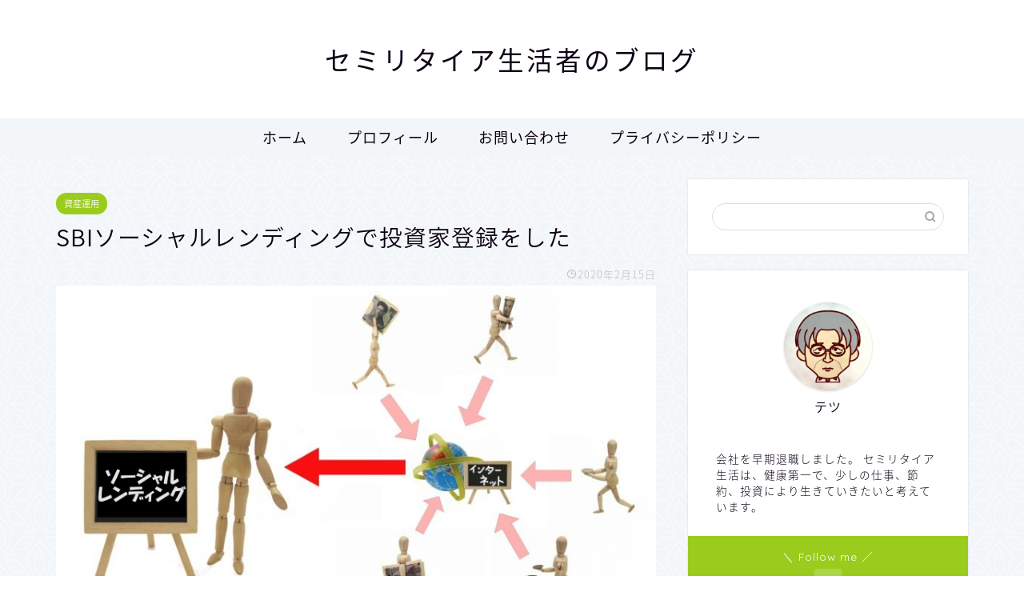

--- FILE ---
content_type: text/html; charset=UTF-8
request_url: https://semiritaia-life.com/social-lending/
body_size: 14943
content:
<!DOCTYPE html>
<html lang="ja">
<head prefix="og: http://ogp.me/ns# fb: http://ogp.me/ns/fb# article: http://ogp.me/ns/article#">
<meta charset="utf-8">
<meta http-equiv="X-UA-Compatible" content="IE=edge">
<meta name="viewport" content="width=device-width, initial-scale=1">
<!-- ここからOGP -->
<meta property="og:type" content="blog">
<meta property="og:title" content="SBIソーシャルレンディングで投資家登録をした｜セミリタイア生活者のブログ"> 
<meta property="og:url" content="https://semiritaia-life.com/social-lending/"> 
<meta property="og:description" content="SBIソーシャルレンディングで投資家登録をしました。 正確にはホームページから個人情報入力、マイナンバー、本人確認書類の"> 
<meta property="og:image" content="https://semiritaia-life.com/wp-content/uploads/2020/02/ソーシャルレンディング.jpg">
<meta property="og:site_name" content="セミリタイア生活者のブログ">
<meta property="fb:admins" content="">
<meta name="twitter:card" content="summary">
<!-- ここまでOGP --> 

<meta name="description" itemprop="description" content="SBIソーシャルレンディングで投資家登録をしました。 正確にはホームページから個人情報入力、マイナンバー、本人確認書類の" >

<title>SBIソーシャルレンディングで投資家登録をした｜セミリタイア生活者のブログ</title>
<meta name='robots' content='max-image-preview:large' />
<link rel='dns-prefetch' href='//webfonts.xserver.jp' />
<link rel='dns-prefetch' href='//ajax.googleapis.com' />
<link rel='dns-prefetch' href='//cdnjs.cloudflare.com' />
<link rel='dns-prefetch' href='//use.fontawesome.com' />
<link rel='dns-prefetch' href='//s.w.org' />
<link rel="alternate" type="application/rss+xml" title="セミリタイア生活者のブログ &raquo; フィード" href="https://semiritaia-life.com/feed/" />
<link rel="alternate" type="application/rss+xml" title="セミリタイア生活者のブログ &raquo; コメントフィード" href="https://semiritaia-life.com/comments/feed/" />
<link rel="alternate" type="application/rss+xml" title="セミリタイア生活者のブログ &raquo; SBIソーシャルレンディングで投資家登録をした のコメントのフィード" href="https://semiritaia-life.com/social-lending/feed/" />
		<script type="text/javascript">
			window._wpemojiSettings = {"baseUrl":"https:\/\/s.w.org\/images\/core\/emoji\/13.1.0\/72x72\/","ext":".png","svgUrl":"https:\/\/s.w.org\/images\/core\/emoji\/13.1.0\/svg\/","svgExt":".svg","source":{"concatemoji":"https:\/\/semiritaia-life.com\/wp-includes\/js\/wp-emoji-release.min.js?ver=5.8.12"}};
			!function(e,a,t){var n,r,o,i=a.createElement("canvas"),p=i.getContext&&i.getContext("2d");function s(e,t){var a=String.fromCharCode;p.clearRect(0,0,i.width,i.height),p.fillText(a.apply(this,e),0,0);e=i.toDataURL();return p.clearRect(0,0,i.width,i.height),p.fillText(a.apply(this,t),0,0),e===i.toDataURL()}function c(e){var t=a.createElement("script");t.src=e,t.defer=t.type="text/javascript",a.getElementsByTagName("head")[0].appendChild(t)}for(o=Array("flag","emoji"),t.supports={everything:!0,everythingExceptFlag:!0},r=0;r<o.length;r++)t.supports[o[r]]=function(e){if(!p||!p.fillText)return!1;switch(p.textBaseline="top",p.font="600 32px Arial",e){case"flag":return s([127987,65039,8205,9895,65039],[127987,65039,8203,9895,65039])?!1:!s([55356,56826,55356,56819],[55356,56826,8203,55356,56819])&&!s([55356,57332,56128,56423,56128,56418,56128,56421,56128,56430,56128,56423,56128,56447],[55356,57332,8203,56128,56423,8203,56128,56418,8203,56128,56421,8203,56128,56430,8203,56128,56423,8203,56128,56447]);case"emoji":return!s([10084,65039,8205,55357,56613],[10084,65039,8203,55357,56613])}return!1}(o[r]),t.supports.everything=t.supports.everything&&t.supports[o[r]],"flag"!==o[r]&&(t.supports.everythingExceptFlag=t.supports.everythingExceptFlag&&t.supports[o[r]]);t.supports.everythingExceptFlag=t.supports.everythingExceptFlag&&!t.supports.flag,t.DOMReady=!1,t.readyCallback=function(){t.DOMReady=!0},t.supports.everything||(n=function(){t.readyCallback()},a.addEventListener?(a.addEventListener("DOMContentLoaded",n,!1),e.addEventListener("load",n,!1)):(e.attachEvent("onload",n),a.attachEvent("onreadystatechange",function(){"complete"===a.readyState&&t.readyCallback()})),(n=t.source||{}).concatemoji?c(n.concatemoji):n.wpemoji&&n.twemoji&&(c(n.twemoji),c(n.wpemoji)))}(window,document,window._wpemojiSettings);
		</script>
		<style type="text/css">
img.wp-smiley,
img.emoji {
	display: inline !important;
	border: none !important;
	box-shadow: none !important;
	height: 1em !important;
	width: 1em !important;
	margin: 0 .07em !important;
	vertical-align: -0.1em !important;
	background: none !important;
	padding: 0 !important;
}
</style>
	<link rel='stylesheet' id='wp-block-library-css'  href='https://semiritaia-life.com/wp-includes/css/dist/block-library/style.min.css?ver=5.8.12' type='text/css' media='all' />
<link rel='stylesheet' id='contact-form-7-css'  href='https://semiritaia-life.com/wp-content/plugins/contact-form-7/includes/css/styles.css?ver=5.1.6' type='text/css' media='all' />
<link rel='stylesheet' id='parent-style-css'  href='https://semiritaia-life.com/wp-content/themes/jin/style.css?ver=5.8.12' type='text/css' media='all' />
<link rel='stylesheet' id='theme-style-css'  href='https://semiritaia-life.com/wp-content/themes/jin-child/style.css?ver=5.8.12' type='text/css' media='all' />
<link rel='stylesheet' id='fontawesome-style-css'  href='https://use.fontawesome.com/releases/v5.6.3/css/all.css?ver=5.8.12' type='text/css' media='all' />
<link rel='stylesheet' id='swiper-style-css'  href='https://cdnjs.cloudflare.com/ajax/libs/Swiper/4.0.7/css/swiper.min.css?ver=5.8.12' type='text/css' media='all' />
<script type='text/javascript' src='https://ajax.googleapis.com/ajax/libs/jquery/1.12.4/jquery.min.js?ver=5.8.12' id='jquery-js'></script>
<script type='text/javascript' src='//webfonts.xserver.jp/js/xserver.js?ver=1.2.1' id='typesquare_std-js'></script>
<link rel="https://api.w.org/" href="https://semiritaia-life.com/wp-json/" /><link rel="alternate" type="application/json" href="https://semiritaia-life.com/wp-json/wp/v2/posts/923" /><link rel="canonical" href="https://semiritaia-life.com/social-lending/" />
<link rel='shortlink' href='https://semiritaia-life.com/?p=923' />
<link rel="alternate" type="application/json+oembed" href="https://semiritaia-life.com/wp-json/oembed/1.0/embed?url=https%3A%2F%2Fsemiritaia-life.com%2Fsocial-lending%2F" />
<link rel="alternate" type="text/xml+oembed" href="https://semiritaia-life.com/wp-json/oembed/1.0/embed?url=https%3A%2F%2Fsemiritaia-life.com%2Fsocial-lending%2F&#038;format=xml" />
	<style type="text/css">
		#wrapper{
							background-color: #f2f6f9;
				background-image: url(https://jin-demo.jp/demo-8/wp-content/uploads/2019/03/seamless_8-1-1.png);
					}
		.related-entry-headline-text span:before,
		#comment-title span:before,
		#reply-title span:before{
			background-color: #0d0015;
			border-color: #0d0015!important;
		}
		
		#breadcrumb:after,
		#page-top a{	
			background-color: #393542;
		}
				footer{
			background-color: #393542;
		}
		.footer-inner a,
		#copyright,
		#copyright-center{
			border-color: #fff!important;
			color: #fff!important;
		}
		#footer-widget-area
		{
			border-color: #fff!important;
		}
				.page-top-footer a{
			color: #393542!important;
		}
				#breadcrumb ul li,
		#breadcrumb ul li a{
			color: #393542!important;
		}
		
		body,
		a,
		a:link,
		a:visited,
		.my-profile,
		.widgettitle,
		.tabBtn-mag label{
			color: #0d0015;
		}
		a:hover{
			color: #e22255;
		}
						.widget_nav_menu ul > li > a:before,
		.widget_categories ul > li > a:before,
		.widget_pages ul > li > a:before,
		.widget_recent_entries ul > li > a:before,
		.widget_archive ul > li > a:before,
		.widget_archive form:after,
		.widget_categories form:after,
		.widget_nav_menu ul > li > ul.sub-menu > li > a:before,
		.widget_categories ul > li > .children > li > a:before,
		.widget_pages ul > li > .children > li > a:before,
		.widget_nav_menu ul > li > ul.sub-menu > li > ul.sub-menu li > a:before,
		.widget_categories ul > li > .children > li > .children li > a:before,
		.widget_pages ul > li > .children > li > .children li > a:before{
			color: #0d0015;
		}
		.widget_nav_menu ul .sub-menu .sub-menu li a:before{
			background-color: #0d0015!important;
		}
		footer .footer-widget,
		footer .footer-widget a,
		footer .footer-widget ul li,
		.footer-widget.widget_nav_menu ul > li > a:before,
		.footer-widget.widget_categories ul > li > a:before,
		.footer-widget.widget_recent_entries ul > li > a:before,
		.footer-widget.widget_pages ul > li > a:before,
		.footer-widget.widget_archive ul > li > a:before,
		footer .widget_tag_cloud .tagcloud a:before{
			color: #fff!important;
			border-color: #fff!important;
		}
		footer .footer-widget .widgettitle{
			color: #fff!important;
			border-color: #9acc1e!important;
		}
		footer .widget_nav_menu ul .children .children li a:before,
		footer .widget_categories ul .children .children li a:before,
		footer .widget_nav_menu ul .sub-menu .sub-menu li a:before{
			background-color: #fff!important;
		}
		#drawernav a:hover,
		.post-list-title,
		#prev-next p,
		#toc_container .toc_list li a{
			color: #0d0015!important;
		}
		
		#header-box{
			background-color: #ffffff;
		}
						@media (min-width: 768px) {
		#header-box .header-box10-bg:before,
		#header-box .header-box11-bg:before{
			border-radius: 2px;
		}
		}
										@media (min-width: 768px) {
			.top-image-meta{
				margin-top: calc(0px - 30px);
			}
		}
		@media (min-width: 1200px) {
			.top-image-meta{
				margin-top: calc(0px);
			}
		}
				.pickup-contents:before{
			background-color: #ffffff!important;
		}
		
		.main-image-text{
			color: #0166bf;
		}
		.main-image-text-sub{
			color: #0066bf;
		}
		
						#site-info{
			padding-top: 50px!important;
			padding-bottom: 50px!important;
		}
				
		#site-info span a{
			color: #0d0015!important;
		}
		
				#headmenu .headsns .line a svg{
			fill: #000000!important;
		}
		#headmenu .headsns a,
		#headmenu{
			color: #000000!important;
			border-color:#000000!important;
		}
						.profile-follow .line-sns a svg{
			fill: #0d0015!important;
		}
		.profile-follow .line-sns a:hover svg{
			fill: #9acc1e!important;
		}
		.profile-follow a{
			color: #0d0015!important;
			border-color:#0d0015!important;
		}
		.profile-follow a:hover,
		#headmenu .headsns a:hover{
			color:#9acc1e!important;
			border-color:#9acc1e!important;
		}
				.search-box:hover{
			color:#9acc1e!important;
			border-color:#9acc1e!important;
		}
				#header #headmenu .headsns .line a:hover svg{
			fill:#9acc1e!important;
		}
		.cps-icon-bar,
		#navtoggle:checked + .sp-menu-open .cps-icon-bar{
			background-color: #0d0015;
		}
		#nav-container{
			background-color: #f2f6f9;
		}
		.menu-box .menu-item svg{
			fill:#0d0015;
		}
		#drawernav ul.menu-box > li > a,
		#drawernav2 ul.menu-box > li > a,
		#drawernav3 ul.menu-box > li > a,
		#drawernav4 ul.menu-box > li > a,
		#drawernav5 ul.menu-box > li > a,
		#drawernav ul.menu-box > li.menu-item-has-children:after,
		#drawernav2 ul.menu-box > li.menu-item-has-children:after,
		#drawernav3 ul.menu-box > li.menu-item-has-children:after,
		#drawernav4 ul.menu-box > li.menu-item-has-children:after,
		#drawernav5 ul.menu-box > li.menu-item-has-children:after{
			color: #0d0015!important;
		}
		#drawernav ul.menu-box li a,
		#drawernav2 ul.menu-box li a,
		#drawernav3 ul.menu-box li a,
		#drawernav4 ul.menu-box li a,
		#drawernav5 ul.menu-box li a{
			font-size: 18px!important;
		}
		#drawernav3 ul.menu-box > li{
			color: #0d0015!important;
		}
		#drawernav4 .menu-box > .menu-item > a:after,
		#drawernav3 .menu-box > .menu-item > a:after,
		#drawernav .menu-box > .menu-item > a:after{
			background-color: #0d0015!important;
		}
		#drawernav2 .menu-box > .menu-item:hover,
		#drawernav5 .menu-box > .menu-item:hover{
			border-top-color: #0d0015!important;
		}
				.cps-info-bar a{
			background-color: #ffcd44!important;
		}
				@media (min-width: 768px) {
			.post-list-mag .post-list-item:not(:nth-child(2n)){
				margin-right: 2.6%;
			}
		}
				@media (min-width: 768px) {
			#tab-1:checked ~ .tabBtn-mag li [for="tab-1"]:after,
			#tab-2:checked ~ .tabBtn-mag li [for="tab-2"]:after,
			#tab-3:checked ~ .tabBtn-mag li [for="tab-3"]:after,
			#tab-4:checked ~ .tabBtn-mag li [for="tab-4"]:after{
				border-top-color: #0d0015!important;
			}
			.tabBtn-mag label{
				border-bottom-color: #0d0015!important;
			}
		}
		#tab-1:checked ~ .tabBtn-mag li [for="tab-1"],
		#tab-2:checked ~ .tabBtn-mag li [for="tab-2"],
		#tab-3:checked ~ .tabBtn-mag li [for="tab-3"],
		#tab-4:checked ~ .tabBtn-mag li [for="tab-4"],
		#prev-next a.next:after,
		#prev-next a.prev:after,
		.more-cat-button a:hover span:before{
			background-color: #0d0015!important;
		}
		

		.swiper-slide .post-list-cat,
		.post-list-mag .post-list-cat,
		.post-list-mag3col .post-list-cat,
		.post-list-mag-sp1col .post-list-cat,
		.swiper-pagination-bullet-active,
		.pickup-cat,
		.post-list .post-list-cat,
		#breadcrumb .bcHome a:hover span:before,
		.popular-item:nth-child(1) .pop-num,
		.popular-item:nth-child(2) .pop-num,
		.popular-item:nth-child(3) .pop-num{
			background-color: #9acc1e!important;
		}
		.sidebar-btn a,
		.profile-sns-menu{
			background-color: #9acc1e!important;
		}
		.sp-sns-menu a,
		.pickup-contents-box a:hover .pickup-title{
			border-color: #0d0015!important;
			color: #0d0015!important;
		}
				.pro-line svg{
			fill: #0d0015!important;
		}
		.cps-post-cat a,
		.meta-cat,
		.popular-cat{
			background-color: #9acc1e!important;
			border-color: #9acc1e!important;
		}
		.tagicon,
		.tag-box a,
		#toc_container .toc_list > li,
		#toc_container .toc_title{
			color: #0d0015!important;
		}
		.widget_tag_cloud a::before{
			color: #0d0015!important;
		}
		.tag-box a,
		#toc_container:before{
			border-color: #0d0015!important;
		}
		.cps-post-cat a:hover{
			color: #e22255!important;
		}
		.pagination li:not([class*="current"]) a:hover,
		.widget_tag_cloud a:hover{
			background-color: #0d0015!important;
		}
		.pagination li:not([class*="current"]) a:hover{
			opacity: 0.5!important;
		}
		.pagination li.current a{
			background-color: #0d0015!important;
			border-color: #0d0015!important;
		}
		.nextpage a:hover span {
			color: #0d0015!important;
			border-color: #0d0015!important;
		}
		.cta-content:before{
			background-color: #393542!important;
		}
		.cta-text,
		.info-title{
			color: #fff!important;
		}
		#footer-widget-area.footer_style1 .widgettitle{
			border-color: #9acc1e!important;
		}
		.sidebar_style1 .widgettitle,
		.sidebar_style5 .widgettitle{
			border-color: #0d0015!important;
		}
		.sidebar_style2 .widgettitle,
		.sidebar_style4 .widgettitle,
		.sidebar_style6 .widgettitle,
		#home-bottom-widget .widgettitle,
		#home-top-widget .widgettitle,
		#post-bottom-widget .widgettitle,
		#post-top-widget .widgettitle{
			background-color: #0d0015!important;
		}
		#home-bottom-widget .widget_search .search-box input[type="submit"],
		#home-top-widget .widget_search .search-box input[type="submit"],
		#post-bottom-widget .widget_search .search-box input[type="submit"],
		#post-top-widget .widget_search .search-box input[type="submit"]{
			background-color: #9acc1e!important;
		}
		
		.tn-logo-size{
			font-size: 240%!important;
		}
		@media (min-width: 768px) {
		.tn-logo-size img{
			width: calc(240%*2.2)!important;
		}
		}
		@media (min-width: 1200px) {
		.tn-logo-size img{
			width: 240%!important;
		}
		}
		.sp-logo-size{
			font-size: 120%!important;
		}
		.sp-logo-size img{
			width: 120%!important;
		}
				.cps-post-main ul > li:before,
		.cps-post-main ol > li:before{
			background-color: #9acc1e!important;
		}
		.profile-card .profile-title{
			background-color: #0d0015!important;
		}
		.profile-card{
			border-color: #0d0015!important;
		}
		.cps-post-main a{
			color:#e22255;
		}
		.cps-post-main .marker{
			background: -webkit-linear-gradient( transparent 60%, #ffe2e9 0% ) ;
			background: linear-gradient( transparent 60%, #ffe2e9 0% ) ;
		}
		.cps-post-main .marker2{
			background: -webkit-linear-gradient( transparent 60%, #a9eaf2 0% ) ;
			background: linear-gradient( transparent 60%, #a9eaf2 0% ) ;
		}
		
		
		.simple-box1{
			border-color:#f79bb1!important;
		}
		.simple-box2{
			border-color:#f2bf7d!important;
		}
		.simple-box3{
			border-color:#b5e28a!important;
		}
		.simple-box4{
			border-color:#7badd8!important;
		}
		.simple-box4:before{
			background-color: #7badd8;
		}
		.simple-box5{
			border-color:#e896c7!important;
		}
		.simple-box5:before{
			background-color: #e896c7;
		}
		.simple-box6{
			background-color:#fffdef!important;
		}
		.simple-box7{
			border-color:#def1f9!important;
		}
		.simple-box7:before{
			background-color:#def1f9!important;
		}
		.simple-box8{
			border-color:#96ddc1!important;
		}
		.simple-box8:before{
			background-color:#96ddc1!important;
		}
		.simple-box9:before{
			background-color:#e1c0e8!important;
		}
				.simple-box9:after{
			border-color:#e1c0e8 #e1c0e8 #f2f6f9 #f2f6f9!important;
		}
				
		.kaisetsu-box1:before,
		.kaisetsu-box1-title{
			background-color:#ffb49e!important;
		}
		.kaisetsu-box2{
			border-color:#9acc1e!important;
		}
		.kaisetsu-box2-title{
			background-color:#9acc1e!important;
		}
		.kaisetsu-box4{
			border-color:#ea91a9!important;
		}
		.kaisetsu-box4-title{
			background-color:#ea91a9!important;
		}
		.kaisetsu-box5:before{
			background-color:#57b3ba!important;
		}
		.kaisetsu-box5-title{
			background-color:#57b3ba!important;
		}
		
		.concept-box1{
			border-color:#85db8f!important;
		}
		.concept-box1:after{
			background-color:#85db8f!important;
		}
		.concept-box1:before{
			content:"ポイント"!important;
			color:#85db8f!important;
		}
		.concept-box2{
			border-color:#f7cf6a!important;
		}
		.concept-box2:after{
			background-color:#f7cf6a!important;
		}
		.concept-box2:before{
			content:"注意点"!important;
			color:#f7cf6a!important;
		}
		.concept-box3{
			border-color:#86cee8!important;
		}
		.concept-box3:after{
			background-color:#86cee8!important;
		}
		.concept-box3:before{
			content:"良い例"!important;
			color:#86cee8!important;
		}
		.concept-box4{
			border-color:#ed8989!important;
		}
		.concept-box4:after{
			background-color:#ed8989!important;
		}
		.concept-box4:before{
			content:"悪い例"!important;
			color:#ed8989!important;
		}
		.concept-box5{
			border-color:#9e9e9e!important;
		}
		.concept-box5:after{
			background-color:#9e9e9e!important;
		}
		.concept-box5:before{
			content:"参考"!important;
			color:#9e9e9e!important;
		}
		.concept-box6{
			border-color:#8eaced!important;
		}
		.concept-box6:after{
			background-color:#8eaced!important;
		}
		.concept-box6:before{
			content:"メモ"!important;
			color:#8eaced!important;
		}
		
		.innerlink-box1,
		.blog-card{
			border-color:#9acc1e!important;
		}
		.innerlink-box1-title{
			background-color:#9acc1e!important;
			border-color:#9acc1e!important;
		}
		.innerlink-box1:before,
		.blog-card-hl-box{
			background-color:#9acc1e!important;
		}
				.concept-box1:before,
		.concept-box2:before,
		.concept-box3:before,
		.concept-box4:before,
		.concept-box5:before,
		.concept-box6:before{
			background-color: #f2f6f9;
			background-image: url(https://jin-demo.jp/demo-8/wp-content/uploads/2019/03/seamless_8-1-1.png);
		}
		.concept-box1:after,
		.concept-box2:after,
		.concept-box3:after,
		.concept-box4:after,
		.concept-box5:after,
		.concept-box6:after{
			border-color: #f2f6f9;
			border-image: url(https://jin-demo.jp/demo-8/wp-content/uploads/2019/03/seamless_8-1-1.png) 27 23 / 50px 30px / 1rem round space0 / 5px 5px;
		}
				
		.color-button01 a,
		.color-button01 a:hover,
		.color-button01:before{
			background-color: #9acc1e!important;
		}
		.top-image-btn-color a,
		.top-image-btn-color a:hover,
		.top-image-btn-color:before{
			background-color: #ffcd44!important;
		}
		.color-button02 a,
		.color-button02 a:hover,
		.color-button02:before{
			background-color: #e22255!important;
		}
		
		.color-button01-big a,
		.color-button01-big a:hover,
		.color-button01-big:before{
			background-color: #e22255!important;
		}
		.color-button01-big a,
		.color-button01-big:before{
			border-radius: 50px!important;
		}
		.color-button01-big a{
			padding-top: 20px!important;
			padding-bottom: 20px!important;
		}
		
		.color-button02-big a,
		.color-button02-big a:hover,
		.color-button02-big:before{
			background-color: #e25178!important;
		}
		.color-button02-big a,
		.color-button02-big:before{
			border-radius: 40px!important;
		}
		.color-button02-big a{
			padding-top: 20px!important;
			padding-bottom: 20px!important;
		}
				.color-button01-big{
			width: 75%!important;
		}
		.color-button02-big{
			width: 75%!important;
		}
				
		
					.top-image-btn-color:before,
			.color-button01:before,
			.color-button02:before,
			.color-button01-big:before,
			.color-button02-big:before{
				bottom: -1px;
				left: -1px;
				width: 100%;
				height: 100%;
				border-radius: 6px;
				box-shadow: 0px 1px 5px 0px rgba(0, 0, 0, 0.25);
				-webkit-transition: all .4s;
				transition: all .4s;
			}
			.top-image-btn-color a:hover,
			.color-button01 a:hover,
			.color-button02 a:hover,
			.color-button01-big a:hover,
			.color-button02-big a:hover{
				-webkit-transform: translateY(2px);
				transform: translateY(2px);
				-webkit-filter: brightness(0.95);
				 filter: brightness(0.95);
			}
			.top-image-btn-color:hover:before,
			.color-button01:hover:before,
			.color-button02:hover:before,
			.color-button01-big:hover:before,
			.color-button02-big:hover:before{
				-webkit-transform: translateY(2px);
				transform: translateY(2px);
				box-shadow: none!important;
			}
				
		.h2-style01 h2,
		.h2-style02 h2:before,
		.h2-style03 h2,
		.h2-style04 h2:before,
		.h2-style05 h2,
		.h2-style07 h2:before,
		.h2-style07 h2:after,
		.h3-style03 h3:before,
		.h3-style02 h3:before,
		.h3-style05 h3:before,
		.h3-style07 h3:before,
		.h2-style08 h2:after,
		.h2-style10 h2:before,
		.h2-style10 h2:after,
		.h3-style02 h3:after,
		.h4-style02 h4:before{
			background-color: #0d0015!important;
		}
		.h3-style01 h3,
		.h3-style04 h3,
		.h3-style05 h3,
		.h3-style06 h3,
		.h4-style01 h4,
		.h2-style02 h2,
		.h2-style08 h2,
		.h2-style08 h2:before,
		.h2-style09 h2,
		.h4-style03 h4{
			border-color: #0d0015!important;
		}
		.h2-style05 h2:before{
			border-top-color: #0d0015!important;
		}
		.h2-style06 h2:before,
		.sidebar_style3 .widgettitle:after{
			background-image: linear-gradient(
				-45deg,
				transparent 25%,
				#0d0015 25%,
				#0d0015 50%,
				transparent 50%,
				transparent 75%,
				#0d0015 75%,
				#0d0015			);
		}
				.jin-h2-icons.h2-style02 h2 .jic:before,
		.jin-h2-icons.h2-style04 h2 .jic:before,
		.jin-h2-icons.h2-style06 h2 .jic:before,
		.jin-h2-icons.h2-style07 h2 .jic:before,
		.jin-h2-icons.h2-style08 h2 .jic:before,
		.jin-h2-icons.h2-style09 h2 .jic:before,
		.jin-h2-icons.h2-style10 h2 .jic:before,
		.jin-h3-icons.h3-style01 h3 .jic:before,
		.jin-h3-icons.h3-style02 h3 .jic:before,
		.jin-h3-icons.h3-style03 h3 .jic:before,
		.jin-h3-icons.h3-style04 h3 .jic:before,
		.jin-h3-icons.h3-style05 h3 .jic:before,
		.jin-h3-icons.h3-style06 h3 .jic:before,
		.jin-h3-icons.h3-style07 h3 .jic:before,
		.jin-h4-icons.h4-style01 h4 .jic:before,
		.jin-h4-icons.h4-style02 h4 .jic:before,
		.jin-h4-icons.h4-style03 h4 .jic:before,
		.jin-h4-icons.h4-style04 h4 .jic:before{
			color:#0d0015;
		}
		
		@media all and (-ms-high-contrast:none){
			*::-ms-backdrop, .color-button01:before,
			.color-button02:before,
			.color-button01-big:before,
			.color-button02-big:before{
				background-color: #595857!important;
			}
		}
		
		.jin-lp-h2 h2,
		.jin-lp-h2 h2{
			background-color: transparent!important;
			border-color: transparent!important;
			color: #0d0015!important;
		}
		.jincolumn-h3style2{
			border-color:#0d0015!important;
		}
		.jinlph2-style1 h2:first-letter{
			color:#0d0015!important;
		}
		.jinlph2-style2 h2,
		.jinlph2-style3 h2{
			border-color:#0d0015!important;
		}
		.jin-photo-title .jin-fusen1-down,
		.jin-photo-title .jin-fusen1-even,
		.jin-photo-title .jin-fusen1-up{
			border-left-color:#0d0015;
		}
		.jin-photo-title .jin-fusen2,
		.jin-photo-title .jin-fusen3{
			background-color:#0d0015;
		}
		.jin-photo-title .jin-fusen2:before,
		.jin-photo-title .jin-fusen3:before {
			border-top-color: #0d0015;
		}
		
		
	</style>
<link rel="icon" href="https://semiritaia-life.com/wp-content/uploads/2019/12/cropped-favicon_face-32x32.png" sizes="32x32" />
<link rel="icon" href="https://semiritaia-life.com/wp-content/uploads/2019/12/cropped-favicon_face-192x192.png" sizes="192x192" />
<link rel="apple-touch-icon" href="https://semiritaia-life.com/wp-content/uploads/2019/12/cropped-favicon_face-180x180.png" />
<meta name="msapplication-TileImage" content="https://semiritaia-life.com/wp-content/uploads/2019/12/cropped-favicon_face-270x270.png" />
		<style type="text/css" id="wp-custom-css">
			.proflink a{
	display:block;
	text-align:center;
	padding:7px 10px;
	background:#aaa;/*カラーは変更*/
	width:50%;
	margin:0 auto;
	margin-top:20px;
	border-radius:20px;
	border:3px double #fff;
	font-size:0.65rem;
	color:#fff;
}
.proflink a:hover{
		opacity:0.75;
}		</style>
			
<!--カエレバCSS-->
<!--アプリーチCSS-->

<!-- Global site tag (gtag.js) - Google Analytics -->
<script async src="https://www.googletagmanager.com/gtag/js?id=UA-156814694-1"></script>
<script>
  window.dataLayer = window.dataLayer || [];
  function gtag(){dataLayer.push(arguments);}
  gtag('js', new Date());

  gtag('config', 'UA-156814694-1');
</script>
<script data-ad-client="ca-pub-6278194231019788" async src="https://pagead2.googlesyndication.com/pagead/js/adsbygoogle.js"></script>
</head>
<body class="post-template-default single single-post postid-923 single-format-standard" id="nts-style">
<div id="wrapper">

		
	<div id="scroll-content" class="animate">
	
		<!--ヘッダー-->

								
<div id="header-box" class="tn_on header-box animate">
	<div id="header" class="header-type2 header animate">
		
		<div id="site-info" class="ef">
												<span class="tn-logo-size"><a href='https://semiritaia-life.com/' title='セミリタイア生活者のブログ' rel='home'>セミリタイア生活者のブログ</a></span>
									</div>

	
		
	</div>
	
		
</div>

		
	<!--グローバルナビゲーション layout1-->
				<div id="nav-container" class="header-style3-animate animate">
			<div id="drawernav" class="ef">
				<nav class="fixed-content"><ul class="menu-box"><li class="menu-item menu-item-type-custom menu-item-object-custom menu-item-home menu-item-17"><a href="https://semiritaia-life.com">ホーム</a></li>
<li class="menu-item menu-item-type-custom menu-item-object-custom menu-item-home menu-item-18"><a href="https://semiritaia-life.com">プロフィール</a></li>
<li class="menu-item menu-item-type-custom menu-item-object-custom menu-item-22"><a href="https://semiritaia-life.com/contact">お問い合わせ</a></li>
<li class="menu-item menu-item-type-post_type menu-item-object-page menu-item-privacy-policy menu-item-833"><a href="https://semiritaia-life.com/privacy/">プライバシーポリシー</a></li>
</ul></nav>			</div>
		</div>
				<!--グローバルナビゲーション layout1-->
		
		<!--ヘッダー-->

		<div class="clearfix"></div>

			
														
		
	<div id="contents">

		<!--メインコンテンツ-->
			<main id="main-contents" class="main-contents article_style2 animate" itemprop="mainContentOfPage">
				
								
				<section class="cps-post-box hentry">
																	<article class="cps-post">
							<header class="cps-post-header">
																<span class="cps-post-cat category-%e8%b3%87%e7%94%a3%e9%81%8b%e7%94%a8" itemprop="keywords"><a href="https://semiritaia-life.com/category/%e8%b3%87%e7%94%a3%e9%81%8b%e7%94%a8/" style="background-color:!important;">資産運用</a></span>
																<h1 class="cps-post-title entry-title" itemprop="headline">SBIソーシャルレンディングで投資家登録をした</h1>
								<div class="cps-post-meta vcard">
									<span class="writer fn" itemprop="author" itemscope itemtype="https://schema.org/Person"><span itemprop="name">テツ</span></span>
									<span class="cps-post-date-box">
												<span class="cps-post-date"><i class="jic jin-ifont-watch" aria-hidden="true"></i>&nbsp;<time class="entry-date date published updated" datetime="2020-02-15T17:11:22+09:00">2020年2月15日</time></span>
										</span>
								</div>
								
							</header>
															<div class="cps-post-thumb" itemscope itemtype="https://schema.org/ImageObject">
									<img src="https://semiritaia-life.com/wp-content/uploads/2020/02/ソーシャルレンディング.jpg" class="attachment-large_size size-large_size wp-post-image" alt="" loading="lazy" srcset="https://semiritaia-life.com/wp-content/uploads/2020/02/ソーシャルレンディング.jpg 800w, https://semiritaia-life.com/wp-content/uploads/2020/02/ソーシャルレンディング-300x169.jpg 300w, https://semiritaia-life.com/wp-content/uploads/2020/02/ソーシャルレンディング-768x432.jpg 768w, https://semiritaia-life.com/wp-content/uploads/2020/02/ソーシャルレンディング-320x180.jpg 320w, https://semiritaia-life.com/wp-content/uploads/2020/02/ソーシャルレンディング-640x360.jpg 640w" sizes="(max-width: 800px) 100vw, 800px" />								</div>
														
							<div class="cps-post-main-box">
								<div class="cps-post-main    h2-style10 h3-style01 h4-style01 entry-content m-size m-size-sp" itemprop="articleBody">

									<div class="clearfix"></div>
										<div class="sponsor-top">スポンサーリンク</div>
				<section class="ad-single ad-top">
					<div class="center-rectangle">
						<script async src="https://pagead2.googlesyndication.com/pagead/js/adsbygoogle.js"></script>
<!-- セミリタイア＿記事タイトルの下 -->
<ins class="adsbygoogle"
     style="display:block"
     data-ad-client="ca-pub-6278194231019788"
     data-ad-slot="4488903913"
     data-ad-format="auto"
     data-full-width-responsive="true"></ins>
<script>
     (adsbygoogle = window.adsbygoogle || []).push({});
</script>					</div>
				</section>
						
									<p>SBIソーシャルレンディングで投資家登録をしました。</p>
<p>正確にはホームページから個人情報入力、マイナンバー、本人確認書類のアップロードを行い、SBIソーシャルレンディング側での内容確認待ちです。</p>
<p>問題なければ、ハガキが郵送されマイページからハガキ記載の認証コードを入力して投資家登録が完了となります。</p>
<p>個人情報入力欄に「職業」欄がありましたので正直に「無職 退職」を選択しました。</p>
<p>SBIソーシャルレンディングの個人情報等の入力項目は以下のとおり。</p>
<h4>個人情報</h4>
<ol>
<li>名前、性別、生年月日</li>
<li>郵便番号、住所、電話番号</li>
<li>職業</li>
<li>メールアドレス</li>
<li>メルマガ配信の希望の有無</li>
</ol>
<h4>金融口座情報</h4>
<ol>
<li>金融機関名、支店名、口座種類、口座番号</li>
</ol>
<h4>ログイン情報</h4>
<ol>
<li>ログインID</li>
<li>パスワード</li>
</ol>
<h4>マイナンバー、本人確認情報（画像をアップロード）</h4>
<ol>
<li>マイナンバー</li>
<li>本人確認書類（運転免許証等）</li>
</ol>
<h2>ソーシャルレンディングとは</h2>
<p>ソーシャルレンディングとは、お金を運用して増やしたい人（貸手）とお金を借りたい会社（借手）をマッチングするサービスです。</p>
<p>ソーシャルレンディング事業を運営する会社は、資産運用したい個人から小口のお金を集め、そのお金を借りたい会社に貸し付けます。</p>
<p>最少投資額は1万円と、元本が少なくとも始めやすい資産運用方法です。</p>
<p>以下はSBIソーシャルレンディング（株）ホームページのFAQの抜粋です。</p>
<blockquote><p>Q.サービスはいつから開始されたのでしょうか？<br />
A.SBIソーシャルレンディングのサービスは2011年3月28日から開始しました。</p>
<p>Q.ソーシャルレンディングとは、どのような仕組みの投資ですか？<br />
A.ソーシャルレンディングは、お金を運用したい方（投資家）と、資金を必要としている方（借手）を結びつけるサービスです。ソーシャルレンディング事業者が、投資家の匿名組合を組成し、投資家の出資金を用いて、借手への貸付けを行います。 借手の返済利息から管理手数料と源泉税を控除した金額が、お客様の利益分です。<br />
※お客様の出資は、弊社の貸付事業への出資となり、株や投資信託、保険等の購入とは異なります。</p>
<p>Q.出資金はどのように管理されますか？<br />
A.お客様の出資金は、弊社の資産と分別して管理されます。<br />
貸付事業の進捗により、以下のように、目的ごとの口座へと移動されます。<br />
①貸付けに充当されるまで：お客様の出資金は、“投資家用口座”で管理されます。<br />
②貸付けに充当される際：いったん“貸金用（貸付用）口座”に送金され、その後に借手の口座に送金されます。<br />
③借手からの返済を受けた際：“返済用口座”に送金されたあと、各種手数料を控除したうえで、毎月の分配日にお客様のご登録銀行口座に送金されます。</p>
<div>Q.ファンドの仕組みを教えてください。<br />
A.ファンドの対象事業は、弊社が借手との間で金銭消費貸借契約を締結し、お客様からご出資いただいた資金を貸し付け、その元金の返済及び利息等の支払を受ける貸付事業です。<br />
当該元金がお客様の出資金を償還する原資になるとともに、借手が支払う利息等から弊社が受けるべき管理手数料を差し引いた残額がお客様に分配される利益の原資となります。</div>
<div>
<div>ファンドへの出資を希望するお客様は、出資募集期間中に弊社と匿名組合契約を締結し、出資金を弊社に入金していただきます。弊社は、出資募集期間終了後、借手と「貸付要項」の各事項を前提とした金銭消費貸借契約を締結し、貸付けを行います。</div>
<div>なお、お客様が弊社との間で締結することとなる契約は、商法第535条にて規定される匿名組合契約となります。匿名組合契約とは、当事者の一方（匿名組合員）が相手方（営業者）の営業のために出資をなし、その営業より生じる利益の分配を受けることを約束する契約形態です。</div>
<p>&nbsp;</p>
<p>引用元：SBIソーシャルレンディング　よくあるご質問<br />
<a href="https://www.sbi-sociallending.jp/faq" target="_blank" rel="noopener noreferrer">https://www.sbi-sociallending.jp/faq</a></p>
</div>
</blockquote>
<p>&nbsp;</p>
<h2>ソーシャルレンディングのメリット</h2>
<h4>高利回り</h4>
<p>利回りは、3~10%程度であり銀行預金や国債に比べて高利回である。</p>
<h4>少額から投資ができる</h4>
<p>1万円から投資ができる。</p>
<h4>手間がかからない</h4>
<p>ソーシャルレンディング事業を運営する会社が資金運用をするので株や投資信託のように値動きのチェックの手間がかからない。</p>
<h2>ソーシャルレンディングのデメリット</h2>
<h4>デフォルトの可能性がある</h4>
<p>無担保・無保証ファンド等、不動産担保のような明示的担保が設定されていないファンドの場合、借り手側の状況によっては100%のデフォルトの可能性がある。担保があった場合でも元本割れのリスクがある。</p>
<h4>返済遅延の可能性がある</h4>
<p>借り手側が返済日の延長を希望してきた場合には、ファンドの運用期間も延長され、予定日に資金が戻って来ないこともある。</p>
<h4>運用途中で解約ができない</h4>
<p>運用途中での解約ができないので余裕資金で投資する必要がある。</p>
<h4>運営会社</h4>
<p>日本のソーシャルレンディング歴史は10年ほどしかなく発展途上である。このため運営会社は信頼できる会社を選ぶ必要がある。</p>
<p>また、ソーシャルレンディングの運営を行うためには第二種金融商品取引業の登録を受ける必要がある。</p>
<p>金融庁　ホームページ　免許・許可・登録等を受けている業者一覧<a href="https://www.fsa.go.jp/menkyo/menkyo.html" target="_blank" rel="noopener noreferrer">https://www.fsa.go.jp/menkyo/menkyo.html</a></p>
<h2>金融庁の注意メッセージ</h2>
<p>金融庁のホームページに「ソーシャルレンディングへの投資にあたってご注意ください」と記載があります。</p>
<blockquote><p>ソーシャルレンディングの仲介者は第二種金融商品取引業の登録を受ける必要があります。登録を受けていない業者の募集等は、詐欺的な商法である可能性が高いため、一切関わらないようにしてください。<br />
登録業者であっても、金融庁や財務局が、その業者の信用力等を保証するものではありません。業者の情報をできる限り確認し、その業者の信用力を慎重に見極めるとともに、取引内容を十分に理解したうえで、投資を行うかどうかの判断をすることが重要です。<br />
ソーシャルレンディングへの投資にあたっては、投資者への情報開示が十分に図られているかどうか、また、高い利回りである場合、商品によっては、貸付先の返済遅延やデフォルトなどのリスクが高いことを十分に認識した上で、適切な投資判断をお願いします。<br />
高い利回りなど限られた情報のみで投資判断を行うことなく、業者が提供する様々な情報を確認してください。利回りだけを強調し、リスクに関する情報が明示されていない業者との取引は注意が必要です。</p>
<p>引用元：金融庁ホームページ　投資を行っている方へ<br />
<a href="https://www.fsa.go.jp/ordinary/social-lending/index.html" target="_blank" rel="noopener noreferrer">https://www.fsa.go.jp/ordinary/social-lending/index.html</a></p></blockquote>
<h2>最後に</h2>
<p>怖いのがデフォルトですが、このリスクを軽減するために管理が面倒ですが分散投資するようにしたいと思います。</p>
<p>また、この先どうなるかわからないので運用期間の長いものは避け12ケ月以内のものに投資しようと思います。</p>
									
																		
									
									<div class="tag-box"><span><a href="https://semiritaia-life.com/tag/%e3%82%bd%e3%83%bc%e3%82%b7%e3%83%a3%e3%83%ab%e3%83%ac%e3%83%b3%e3%83%87%e3%82%a3%e3%83%b3%e3%82%b0/"> ソーシャルレンディング</a></span><span><a href="https://semiritaia-life.com/tag/%e6%8a%95%e8%b3%87/"> 投資</a></span></div>									
									
									
									<div class="clearfix"></div>
<div class="adarea-box">
										
				<section class="ad-single">
					
					<div class="left-rectangle">
						<div class="sponsor-center">スポンサーリンク</div>
						<script async src="https://pagead2.googlesyndication.com/pagead/js/adsbygoogle.js"></script>
<!-- セミリタイア_記事下 -->
<ins class="adsbygoogle"
     style="display:block"
     data-ad-client="ca-pub-6278194231019788"
     data-ad-slot="5989586213"
     data-ad-format="auto"
     data-full-width-responsive="true"></ins>
<script>
     (adsbygoogle = window.adsbygoogle || []).push({});
</script>					</div>
					<div class="right-rectangle">
						<div class="sponsor-center">スポンサーリンク</div>
						<script async src="https://pagead2.googlesyndication.com/pagead/js/adsbygoogle.js"></script>
<!-- セミリタイア_記事下 -->
<ins class="adsbygoogle"
     style="display:block"
     data-ad-client="ca-pub-6278194231019788"
     data-ad-slot="5989586213"
     data-ad-format="auto"
     data-full-width-responsive="true"></ins>
<script>
     (adsbygoogle = window.adsbygoogle || []).push({});
</script>					</div>
					<div class="clearfix"></div>
				</section>
						</div>
									
																		<div class="related-ad-unit-area"></div>
																		
																		
									

															
								</div>
							</div>
						</article>
						
														</section>
				
								
																
								
<div class="toppost-list-box-simple">
<section class="related-entry-section toppost-list-box-inner">
		<div class="related-entry-headline">
		<div class="related-entry-headline-text ef"><span class="fa-headline"><i class="jic jin-ifont-post" aria-hidden="true"></i>RELATED POST</span></div>
	</div>
				<div class="post-list-mag3col">
					<article class="post-list-item" itemscope itemtype="https://schema.org/BlogPosting">
	<a class="post-list-link" rel="bookmark" href="https://semiritaia-life.com/point-investment-1/" itemprop='mainEntityOfPage'>
		<div class="post-list-inner">
			<div class="post-list-thumb" itemprop="image" itemscope itemtype="https://schema.org/ImageObject">
															<img src="https://semiritaia-life.com/wp-content/uploads/2020/02/ポイント投資2-640x360.jpg" class="attachment-small_size size-small_size wp-post-image" alt="" loading="lazy" srcset="https://semiritaia-life.com/wp-content/uploads/2020/02/ポイント投資2-640x360.jpg 640w, https://semiritaia-life.com/wp-content/uploads/2020/02/ポイント投資2-300x169.jpg 300w, https://semiritaia-life.com/wp-content/uploads/2020/02/ポイント投資2-768x432.jpg 768w, https://semiritaia-life.com/wp-content/uploads/2020/02/ポイント投資2-320x180.jpg 320w, https://semiritaia-life.com/wp-content/uploads/2020/02/ポイント投資2.jpg 800w" sizes="(max-width: 640px) 100vw, 640px" />						<meta itemprop="url" content="https://semiritaia-life.com/wp-content/uploads/2020/02/ポイント投資2-640x360.jpg">
						<meta itemprop="width" content="640">
						<meta itemprop="height" content="360">
												</div>
			<div class="post-list-meta vcard">
								<span class="post-list-cat category-%e8%b3%87%e7%94%a3%e9%81%8b%e7%94%a8" style="background-color:!important;" itemprop="keywords">資産運用</span>
				
				<h2 class="post-list-title entry-title" itemprop="headline">楽天スーパーポイントで投資信託を買った【2020年2月】</h2>

									<span class="post-list-date date updated ef" itemprop="datePublished dateModified" datetime="2020-02-14" content="2020-02-14">2020年2月14日</span>
				
				<span class="writer fn" itemprop="author" itemscope itemtype="https://schema.org/Person"><span itemprop="name">テツ</span></span>

				<div class="post-list-publisher" itemprop="publisher" itemscope itemtype="https://schema.org/Organization">
					<span itemprop="logo" itemscope itemtype="https://schema.org/ImageObject">
						<span itemprop="url"></span>
					</span>
					<span itemprop="name">セミリタイア生活者のブログ</span>
				</div>
			</div>
		</div>
	</a>
</article>					<article class="post-list-item" itemscope itemtype="https://schema.org/BlogPosting">
	<a class="post-list-link" rel="bookmark" href="https://semiritaia-life.com/point-investment/" itemprop='mainEntityOfPage'>
		<div class="post-list-inner">
			<div class="post-list-thumb" itemprop="image" itemscope itemtype="https://schema.org/ImageObject">
															<img src="https://semiritaia-life.com/wp-content/uploads/2020/01/投資信託-640x360.png" class="attachment-small_size size-small_size wp-post-image" alt="" loading="lazy" srcset="https://semiritaia-life.com/wp-content/uploads/2020/01/投資信託-640x360.png 640w, https://semiritaia-life.com/wp-content/uploads/2020/01/投資信託-300x169.png 300w, https://semiritaia-life.com/wp-content/uploads/2020/01/投資信託-768x432.png 768w, https://semiritaia-life.com/wp-content/uploads/2020/01/投資信託-320x180.png 320w, https://semiritaia-life.com/wp-content/uploads/2020/01/投資信託.png 800w" sizes="(max-width: 640px) 100vw, 640px" />						<meta itemprop="url" content="https://semiritaia-life.com/wp-content/uploads/2020/01/投資信託-640x360.png">
						<meta itemprop="width" content="640">
						<meta itemprop="height" content="360">
												</div>
			<div class="post-list-meta vcard">
								<span class="post-list-cat category-%e8%b3%87%e7%94%a3%e9%81%8b%e7%94%a8" style="background-color:!important;" itemprop="keywords">資産運用</span>
				
				<h2 class="post-list-title entry-title" itemprop="headline">楽天スーパーポイントで投資信託を買ってみた</h2>

									<span class="post-list-date date updated ef" itemprop="datePublished dateModified" datetime="2020-01-20" content="2020-01-20">2020年1月20日</span>
				
				<span class="writer fn" itemprop="author" itemscope itemtype="https://schema.org/Person"><span itemprop="name">テツ</span></span>

				<div class="post-list-publisher" itemprop="publisher" itemscope itemtype="https://schema.org/Organization">
					<span itemprop="logo" itemscope itemtype="https://schema.org/ImageObject">
						<span itemprop="url"></span>
					</span>
					<span itemprop="name">セミリタイア生活者のブログ</span>
				</div>
			</div>
		</div>
	</a>
</article>					<article class="post-list-item" itemscope itemtype="https://schema.org/BlogPosting">
	<a class="post-list-link" rel="bookmark" href="https://semiritaia-life.com/nisa-1/" itemprop='mainEntityOfPage'>
		<div class="post-list-inner">
			<div class="post-list-thumb" itemprop="image" itemscope itemtype="https://schema.org/ImageObject">
															<img src="https://semiritaia-life.com/wp-content/uploads/2020/01/NISA枠を積み立て設定をした-640x360.jpg" class="attachment-small_size size-small_size wp-post-image" alt="" loading="lazy" srcset="https://semiritaia-life.com/wp-content/uploads/2020/01/NISA枠を積み立て設定をした-640x360.jpg 640w, https://semiritaia-life.com/wp-content/uploads/2020/01/NISA枠を積み立て設定をした-300x169.jpg 300w, https://semiritaia-life.com/wp-content/uploads/2020/01/NISA枠を積み立て設定をした-768x432.jpg 768w, https://semiritaia-life.com/wp-content/uploads/2020/01/NISA枠を積み立て設定をした-320x180.jpg 320w, https://semiritaia-life.com/wp-content/uploads/2020/01/NISA枠を積み立て設定をした.jpg 800w" sizes="(max-width: 640px) 100vw, 640px" />						<meta itemprop="url" content="https://semiritaia-life.com/wp-content/uploads/2020/01/NISA枠を積み立て設定をした-640x360.jpg">
						<meta itemprop="width" content="640">
						<meta itemprop="height" content="360">
												</div>
			<div class="post-list-meta vcard">
								<span class="post-list-cat category-%e8%b3%87%e7%94%a3%e9%81%8b%e7%94%a8" style="background-color:!important;" itemprop="keywords">資産運用</span>
				
				<h2 class="post-list-title entry-title" itemprop="headline">一般NISAで投資信託の積み立て設定をした</h2>

									<span class="post-list-date date updated ef" itemprop="datePublished dateModified" datetime="2020-01-14" content="2020-01-14">2020年1月14日</span>
				
				<span class="writer fn" itemprop="author" itemscope itemtype="https://schema.org/Person"><span itemprop="name">テツ</span></span>

				<div class="post-list-publisher" itemprop="publisher" itemscope itemtype="https://schema.org/Organization">
					<span itemprop="logo" itemscope itemtype="https://schema.org/ImageObject">
						<span itemprop="url"></span>
					</span>
					<span itemprop="name">セミリタイア生活者のブログ</span>
				</div>
			</div>
		</div>
	</a>
</article>				</div>
	</section>
</div>
<div class="clearfix"></div>
	

									<div class="related-ad-area">
				<section class="ad-single">
					
					<div class="left-rectangle">
						<div class="sponsor-center">スポンサーリンク</div>
						<script async src="https://pagead2.googlesyndication.com/pagead/js/adsbygoogle.js"></script>
<!-- セミリタイア＿関連記事下 -->
<ins class="adsbygoogle"
     style="display:block"
     data-ad-client="ca-pub-6278194231019788"
     data-ad-slot="2664686353"
     data-ad-format="auto"
     data-full-width-responsive="true"></ins>
<script>
     (adsbygoogle = window.adsbygoogle || []).push({});
</script>					</div>
					<div class="right-rectangle">
						<div class="sponsor-center">スポンサーリンク</div>
						<script async src="https://pagead2.googlesyndication.com/pagead/js/adsbygoogle.js"></script>
<!-- セミリタイア＿関連記事下 -->
<ins class="adsbygoogle"
     style="display:block"
     data-ad-client="ca-pub-6278194231019788"
     data-ad-slot="2664686353"
     data-ad-format="auto"
     data-full-width-responsive="true"></ins>
<script>
     (adsbygoogle = window.adsbygoogle || []).push({});
</script>					</div>
					<div class="clearfix"></div>
				</section>
			</div>
														
				
				
					<div id="prev-next" class="clearfix">
		
					<a class="prev" href="https://semiritaia-life.com/point-investment-1/" title="楽天スーパーポイントで投資信託を買った【2020年2月】">
				<div class="metabox">
											<img src="https://semiritaia-life.com/wp-content/uploads/2020/02/ポイント投資2-320x180.jpg" class="attachment-cps_thumbnails size-cps_thumbnails wp-post-image" alt="" loading="lazy" srcset="https://semiritaia-life.com/wp-content/uploads/2020/02/ポイント投資2-320x180.jpg 320w, https://semiritaia-life.com/wp-content/uploads/2020/02/ポイント投資2-300x169.jpg 300w, https://semiritaia-life.com/wp-content/uploads/2020/02/ポイント投資2-768x432.jpg 768w, https://semiritaia-life.com/wp-content/uploads/2020/02/ポイント投資2-640x360.jpg 640w, https://semiritaia-life.com/wp-content/uploads/2020/02/ポイント投資2.jpg 800w" sizes="(max-width: 320px) 100vw, 320px" />										
					<p>楽天スーパーポイントで投資信託を買った【2020年2月】</p>
				</div>
			</a>
		

					<a class="next" href="https://semiritaia-life.com/job-hunting/" title="失業給付を受給するために必要な求職活動実績とは">
				<div class="metabox">
					<p>失業給付を受給するために必要な求職活動実績とは</p>

											<img src="https://semiritaia-life.com/wp-content/uploads/2020/02/求職活動-320x180.jpg" class="attachment-cps_thumbnails size-cps_thumbnails wp-post-image" alt="" loading="lazy" srcset="https://semiritaia-life.com/wp-content/uploads/2020/02/求職活動-320x180.jpg 320w, https://semiritaia-life.com/wp-content/uploads/2020/02/求職活動-300x169.jpg 300w, https://semiritaia-life.com/wp-content/uploads/2020/02/求職活動-768x432.jpg 768w, https://semiritaia-life.com/wp-content/uploads/2020/02/求職活動-640x360.jpg 640w, https://semiritaia-life.com/wp-content/uploads/2020/02/求職活動.jpg 800w" sizes="(max-width: 320px) 100vw, 320px" />									</div>
			</a>
		
	</div>
	<div class="clearfix"></div>
			</main>

		<!--サイドバー-->
<div id="sidebar" class="sideber sidebar_style1 animate" role="complementary" itemscope itemtype="https://schema.org/WPSideBar">
		
	<div id="search-2" class="widget widget_search"><form class="search-box" role="search" method="get" id="searchform" action="https://semiritaia-life.com/">
	<input type="search" placeholder="" class="text search-text" value="" name="s" id="s">
	<input type="submit" id="searchsubmit" value="&#xe931;">
</form>
</div><div id="widget-profile-3" class="widget widget-profile">		<div class="my-profile">
			<div class="myjob"></div>
			<div class="myname">テツ</div>
			<div class="my-profile-thumb">		
				<a href="https://semiritaia-life.com/social-lending/"><img src="https://semiritaia-life.com/wp-content/uploads/2019/12/似顔絵2-150x150.png" /></a>
			</div>
			<div class="myintro">会社を早期退職しました。
セミリタイア生活は、健康第一で、少しの仕事、節約、投資により生きていきたいと考えています。</div>
						<div class="profile-sns-menu">
				<div class="profile-sns-menu-title ef">＼ Follow me ／</div>
				<ul>
										<li class="pro-tw"><a href="https://twitter.com/semiritaialife" target="_blank"><i class="jic-type jin-ifont-twitter"></i></a></li>
																																		</ul>
			</div>
			<style type="text/css">
				.my-profile{
										padding-bottom: 85px;
									}
			</style>
					</div>
		</div>
		<div id="recent-posts-2" class="widget widget_recent_entries">
		<div class="widgettitle ef">最近の投稿</div>
		<ul>
											<li>
					<a href="https://semiritaia-life.com/qualification-test-29/">建築物環境衛生管理技術者　免状が届いた</a>
									</li>
											<li>
					<a href="https://semiritaia-life.com/qualification-test-28/">建築物環境衛生管理技術者　合格！勉強方法、時間、免状交付申請</a>
									</li>
											<li>
					<a href="https://semiritaia-life.com/qualification-test-27/">建築物環境衛生管理技術者　受験してきた</a>
									</li>
											<li>
					<a href="https://semiritaia-life.com/qualification-test-26/">第三種冷凍機械責任者　免状が届いた</a>
									</li>
											<li>
					<a href="https://semiritaia-life.com/qualification-test-25/">第三種冷凍機械責任者　合格！勉強方法、時間、免状交付申請</a>
									</li>
					</ul>

		</div><div id="categories-4" class="widget widget_categories"><div class="widgettitle ef">カテゴリー</div>
			<ul>
					<li class="cat-item cat-item-4"><a href="https://semiritaia-life.com/category/%e3%82%bb%e3%83%9f%e3%83%aa%e3%82%bf%e3%82%a4%e3%82%a2/">セミリタイア</a>
</li>
	<li class="cat-item cat-item-121"><a href="https://semiritaia-life.com/category/%e3%83%90%e3%82%a4%e3%82%af/">バイク</a>
</li>
	<li class="cat-item cat-item-7"><a href="https://semiritaia-life.com/category/%e5%81%a5%e5%ba%b7/">健康</a>
</li>
	<li class="cat-item cat-item-8"><a href="https://semiritaia-life.com/category/%e6%9a%ae%e3%82%89%e3%81%97/">暮らし</a>
</li>
	<li class="cat-item cat-item-6"><a href="https://semiritaia-life.com/category/%e7%af%80%e7%b4%84/">節約</a>
</li>
	<li class="cat-item cat-item-120"><a href="https://semiritaia-life.com/category/%e8%81%b7%e6%a5%ad%e8%a8%93%e7%b7%b4/">職業訓練</a>
</li>
	<li class="cat-item cat-item-125"><a href="https://semiritaia-life.com/category/%e8%b3%87%e6%a0%bc%e5%8f%96%e5%be%97/">資格取得</a>
</li>
	<li class="cat-item cat-item-5"><a href="https://semiritaia-life.com/category/%e8%b3%87%e7%94%a3%e9%81%8b%e7%94%a8/">資産運用</a>
</li>
			</ul>

			</div><div id="archives-4" class="widget widget_archive"><div class="widgettitle ef">アーカイブ</div>
			<ul>
					<li><a href='https://semiritaia-life.com/2023/12/'>2023年12月</a></li>
	<li><a href='https://semiritaia-life.com/2023/11/'>2023年11月</a></li>
	<li><a href='https://semiritaia-life.com/2023/10/'>2023年10月</a></li>
	<li><a href='https://semiritaia-life.com/2023/02/'>2023年2月</a></li>
	<li><a href='https://semiritaia-life.com/2023/01/'>2023年1月</a></li>
	<li><a href='https://semiritaia-life.com/2022/11/'>2022年11月</a></li>
	<li><a href='https://semiritaia-life.com/2022/07/'>2022年7月</a></li>
	<li><a href='https://semiritaia-life.com/2022/05/'>2022年5月</a></li>
	<li><a href='https://semiritaia-life.com/2022/04/'>2022年4月</a></li>
	<li><a href='https://semiritaia-life.com/2021/10/'>2021年10月</a></li>
	<li><a href='https://semiritaia-life.com/2021/09/'>2021年9月</a></li>
	<li><a href='https://semiritaia-life.com/2021/08/'>2021年8月</a></li>
	<li><a href='https://semiritaia-life.com/2021/02/'>2021年2月</a></li>
	<li><a href='https://semiritaia-life.com/2021/01/'>2021年1月</a></li>
	<li><a href='https://semiritaia-life.com/2020/11/'>2020年11月</a></li>
	<li><a href='https://semiritaia-life.com/2020/10/'>2020年10月</a></li>
	<li><a href='https://semiritaia-life.com/2020/09/'>2020年9月</a></li>
	<li><a href='https://semiritaia-life.com/2020/08/'>2020年8月</a></li>
	<li><a href='https://semiritaia-life.com/2020/06/'>2020年6月</a></li>
	<li><a href='https://semiritaia-life.com/2020/05/'>2020年5月</a></li>
	<li><a href='https://semiritaia-life.com/2020/04/'>2020年4月</a></li>
	<li><a href='https://semiritaia-life.com/2020/03/'>2020年3月</a></li>
	<li><a href='https://semiritaia-life.com/2020/02/'>2020年2月</a></li>
	<li><a href='https://semiritaia-life.com/2020/01/'>2020年1月</a></li>
			</ul>

			</div>	
			</div>
	</div>
<div class="clearfix"></div>
	<!--フッター-->
			<div id="breadcrumb" class="footer_type1"><ul itemprop="breadcrumb"><div class="page-top-footer"><a class="totop"><i class="jic jin-ifont-arrow-top"></i></a></div><li class="bcHome" itemscope itemtype="https://data-vocabulary.org/Breadcrumb"><a href="https://semiritaia-life.com/" itemprop="url"><i class="jic jin-ifont-home space-i" aria-hidden="true"></i><span itemprop="name">HOME</span></a></li><li><i class="jic jin-ifont-arrow space" aria-hidden="true"></i></li><li itemscope itemtype="https://data-vocabulary.org/Breadcrumb"><a href="https://semiritaia-life.com/category/%e8%b3%87%e7%94%a3%e9%81%8b%e7%94%a8/" itemprop="url"><span itemprop="title">資産運用</span></a></li><li><i class="jic jin-ifont-arrow space" aria-hidden="true"></i></li><li>SBIソーシャルレンディングで投資家登録をした</li></ul></div>			<footer role="contentinfo" itemscope itemtype="https://schema.org/WPFooter">
	
		<!--ここからフッターウィジェット-->
		
				
				
		
		<div class="clearfix"></div>
		
		<!--ここまでフッターウィジェット-->
	
					<div id="footer-box">
				<div class="footer-inner">
					<span id="copyright-center" itemprop="copyrightHolder"><i class="jic jin-ifont-copyright" aria-hidden="true"></i>2020–2026&nbsp;&nbsp;セミリタイア生活者のブログ</span>
				</div>
			</div>
				<div class="clearfix"></div>
	</footer>
	
	
	
		
	</div><!--scroll-content-->

			
</div><!--wrapper-->

<script type='text/javascript' id='contact-form-7-js-extra'>
/* <![CDATA[ */
var wpcf7 = {"apiSettings":{"root":"https:\/\/semiritaia-life.com\/wp-json\/contact-form-7\/v1","namespace":"contact-form-7\/v1"}};
/* ]]> */
</script>
<script type='text/javascript' src='https://semiritaia-life.com/wp-content/plugins/contact-form-7/includes/js/scripts.js?ver=5.1.6' id='contact-form-7-js'></script>
<script type='text/javascript' src='https://semiritaia-life.com/wp-content/themes/jin/js/common.js?ver=5.8.12' id='cps-common-js'></script>
<script type='text/javascript' src='https://semiritaia-life.com/wp-content/themes/jin/js/jin_h_icons.js?ver=5.8.12' id='jin-h-icons-js'></script>
<script type='text/javascript' src='https://cdnjs.cloudflare.com/ajax/libs/Swiper/4.0.7/js/swiper.min.js?ver=5.8.12' id='cps-swiper-js'></script>
<script type='text/javascript' src='https://use.fontawesome.com/releases/v5.6.3/js/all.js?ver=5.8.12' id='fontowesome5-js'></script>
<script type='text/javascript' src='https://semiritaia-life.com/wp-includes/js/wp-embed.min.js?ver=5.8.12' id='wp-embed-js'></script>

<script>
	var mySwiper = new Swiper ('.swiper-container', {
		// Optional parameters
		loop: true,
		slidesPerView: 5,
		spaceBetween: 15,
		autoplay: {
			delay: 2700,
		},
		// If we need pagination
		pagination: {
			el: '.swiper-pagination',
		},

		// Navigation arrows
		navigation: {
			nextEl: '.swiper-button-next',
			prevEl: '.swiper-button-prev',
		},

		// And if we need scrollbar
		scrollbar: {
			el: '.swiper-scrollbar',
		},
		breakpoints: {
              1024: {
				slidesPerView: 4,
				spaceBetween: 15,
			},
              767: {
				slidesPerView: 2,
				spaceBetween: 10,
				centeredSlides : true,
				autoplay: {
					delay: 4200,
				},
			}
        }
	});
	
	var mySwiper2 = new Swiper ('.swiper-container2', {
	// Optional parameters
		loop: true,
		slidesPerView: 3,
		spaceBetween: 17,
		centeredSlides : true,
		autoplay: {
			delay: 4000,
		},

		// If we need pagination
		pagination: {
			el: '.swiper-pagination',
		},

		// Navigation arrows
		navigation: {
			nextEl: '.swiper-button-next',
			prevEl: '.swiper-button-prev',
		},

		// And if we need scrollbar
		scrollbar: {
			el: '.swiper-scrollbar',
		},

		breakpoints: {
			767: {
				slidesPerView: 2,
				spaceBetween: 10,
				centeredSlides : true,
				autoplay: {
					delay: 4200,
				},
			}
		}
	});

</script>
<div id="page-top">
	<a class="totop"><i class="jic jin-ifont-arrow-top"></i></a>
</div>

</body>
</html>
<link href="https://fonts.googleapis.com/css?family=Quicksand" rel="stylesheet">
<link href="https://fonts.googleapis.com/earlyaccess/notosansjapanese.css" rel="stylesheet" />


--- FILE ---
content_type: text/html; charset=utf-8
request_url: https://www.google.com/recaptcha/api2/aframe
body_size: 267
content:
<!DOCTYPE HTML><html><head><meta http-equiv="content-type" content="text/html; charset=UTF-8"></head><body><script nonce="9dYvQQFk3C3nfVFit-asUg">/** Anti-fraud and anti-abuse applications only. See google.com/recaptcha */ try{var clients={'sodar':'https://pagead2.googlesyndication.com/pagead/sodar?'};window.addEventListener("message",function(a){try{if(a.source===window.parent){var b=JSON.parse(a.data);var c=clients[b['id']];if(c){var d=document.createElement('img');d.src=c+b['params']+'&rc='+(localStorage.getItem("rc::a")?sessionStorage.getItem("rc::b"):"");window.document.body.appendChild(d);sessionStorage.setItem("rc::e",parseInt(sessionStorage.getItem("rc::e")||0)+1);localStorage.setItem("rc::h",'1768382151698');}}}catch(b){}});window.parent.postMessage("_grecaptcha_ready", "*");}catch(b){}</script></body></html>